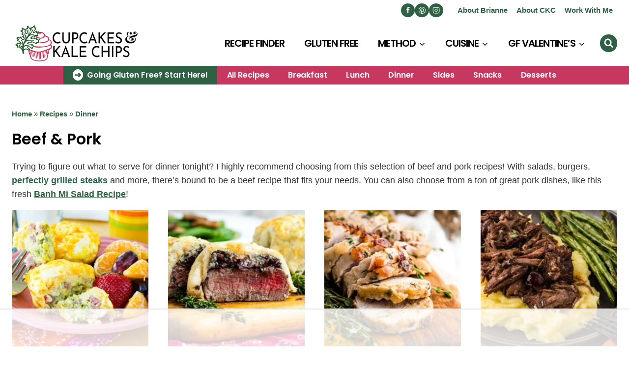

--- FILE ---
content_type: text/html
request_url: https://api.intentiq.com/profiles_engine/ProfilesEngineServlet?at=39&mi=10&dpi=936734067&pt=17&dpn=1&iiqidtype=2&iiqpcid=21ac10c5-bc70-40b5-aff6-4001f7b45ad5&iiqpciddate=1768725856455&pcid=a4c6e061-87f4-4e48-9ffe-4e4dac3cedbf&idtype=3&gdpr=0&japs=false&jaesc=0&jafc=0&jaensc=0&jsver=0.33&testGroup=A&source=pbjs&ABTestingConfigurationSource=group&abtg=A&vrref=https%3A%2F%2Fcupcakesandkalechips.com
body_size: 54
content:
{"abPercentage":97,"adt":1,"ct":2,"isOptedOut":false,"data":{"eids":[]},"dbsaved":"false","ls":true,"cttl":86400000,"abTestUuid":"g_f610cb87-913d-480d-ac82-958113a093c1","tc":9,"sid":1705733823}

--- FILE ---
content_type: text/css
request_url: https://cupcakesandkalechips.com/wp-content/cache/perfmatters/cupcakesandkalechips.com/minify/01a8089d39a4.style.min.css?ver=1.1
body_size: 1259
content:
.grid-container{display:flex;flex-wrap:wrap;flex-direction:row}.grid-container.slider{display:block;overflow:hidden}.grid-container.slider .gdlr-core-item-list{display:inline-block}.grid-6{width:16.6666%}.grid-5{width:20%}.grid-4{width:25%}.grid-3{width:33.3333%}.grid-2{width:50%}.grid-1{width:100%}@media screen AND (min-width:545px) AND (max-width:1023px){.tablet-grid-2{width:50%}.tablet-grid-3{width:33.33%}.tablet-grid-4{width:25%}.tablet-grid-5{width:20%}.grid-tablet-limit-4 .grid-item:nth-of-type(n+5){display:none}}@media screen AND (max-width:544px){.grid-6,.grid-5,.grid-4,.grid-3,.grid-2{width:100%}.mobile-two-column .grid-6,.mobile-two-column .grid-5,.mobile-two-column .grid-4,.mobile-two-column .grid-3,.mobile-two-column .grid-2{width:50%}.mobile-grid-2{width:50%}.mobile-grid-3{width:33.33%}.grid-mobile-limit-4 .grid-item:nth-of-type(n+5){display:none}}@media only screen and (max-width:359px){.yoku-content-container{padding-left:3px!important;padding-right:3px!important}li .remove_padding{margin-left:-35px!important}.wprm-recipe{border:unset!important;padding-left:0px!important;padding-right:0px!important}}.wp-block-gallery.has-nested-images figure.wp-block-image figcaption{background:linear-gradient(to top,rgb(0 0 0 / .7),rgb(0 0 0 / .3),#fff0);color:#fff;padding:8px 10px;display:block;width:100%;position:absolute;bottom:0;left:0}.wp-block-gallery.has-nested-images figure.wp-block-image:has(figcaption)::before{max-height:9%}.yoast-bc-wrap a{text-decoration:none}.yoast-bc-wrap .breadcrumb_last{color:var(--global-palette4)}.comment-body{border-bottom-color:#e6e6e6;margin-bottom:2em}.comment-reply-link{text-transform:uppercase;font-weight:700;color:var(--global-palette4)}.comment-list .comment-content p{font-size:16px}.comment-author{font-size:1.2em}.comment-author .says{display:none}.bypostauthor>.comment-body,.comment-author-brianneizzo>.comment-body{background-color:#fdf9f5;padding:10px}.bypostauthor .comment-author .fn a,.comment-author-brianneizzo .comment-author .fn a{color:var(--global-palette1)}.bypostauthor .comment-author .fn a:hover,.comment-author-brianneizzo .comment-author .fn a:hover{color:var(--global-palette2)}.comment-metadata{font-weight:700}.comments-area .comment-respond{background:#fdf9f5;padding:36px 36px 30px;margin-bottom:40px}.entry-content-wrap .entry-header h1{margin-bottom:.5em}.entry-content-wrap .entry-header .post-header-wrap{margin-bottom:1em}.post-header-wrap{display:flex;justify-content:space-between;align-items:flex-start;flex-direction:column}@media screen and (min-width:768px){.post-header-wrap{flex-direction:row;align-items:center}}.post-header-info{display:flex;align-items:center;column-gap:10px;margin:10px 0;font-size:.9em}.post-header-info-data>span{display:block}.post-header-info a{font-weight:700}.post-header-meta{font-size:.9em}.post-header-meta .wprm-recipe-rating-details{display:inline-block;margin-left:8px}.post-header-meta .wprm-recipe-rating-details .wprm-recipe-rating-average{font-size:1.25em;font-weight:600;margin-right:4px}.post-header-meta .wprm-recipe-meta-container .wprm-recipe-details-label{font-weight:600;text-transform:uppercase;font-size:.9em}.post-header-meta .wprm-recipe-details-container-inline .wprm-recipe-block-container-inline{margin-right:1em}.post-header-meta .wprm-recipe-details-container-inline .wprm-recipe-block-container-inline:last-child{margin-right:0}@media screen and (max-width:767px){.post-header-meta .wprm-recipe-details-container-inline .wprm-recipe-block-container-inline,.post-header-meta .wprm-recipe-details-container-inline .wprm-recipe-block-container-inline .wprm-recipe-details-unit{font-size:0.9em!important}}.archive .kadence-subcategories-listing{text-align:center;margin:30px auto}.archive h2.subcategories-listing-title{font-size:22px}.archive .kadence-subcategories-list{list-style-type:none;margin:25px 0;text-align:center}.archive .kadence-subcategories-list li{display:inline-block;margin:5px}.archive .kadence-subcategories-list li a{border-radius:3px;padding:5px 12px;text-decoration:none;background-color:#2e6143;color:#fff;font-size:13px;font-weight:700;text-transform:uppercase;letter-spacing:.8px;display:inline-block;-webkit-appearance:none}.archive .kadence-subcategories-list li a:hover{background-color:#c6385f}.archive .kadence-subcategories-dropdown{margin:25px 0;text-align:center}.archive .kadence-subcategories-dropdown select{border-radius:4px;padding:8px 12px}@media screen and (max-width:767px){.archive #archive-container{grid-template-columns:minmax(0,1fr) minmax(0,1fr);column-gap:.5em;row-gap:.5em}.loop-entry.type-post h2.entry-title{font-size:16px!important}}@media screen and (max-width:991px) and (min-width:768px){.archive .kt-post-grid-wrap,.home .kt-post-grid-wrap{grid-template-columns:minmax(0,1fr) minmax(0,1fr)!important}}.archive #archive-container article .post-thumbnail:hover img{transform:scale(1.05);transition:opacity 300ms ease-out,transform 300ms ease-out,filter 300ms ease-out;-moz-transition:opacity 300ms ease-out,-moz-transform 300ms ease-out,-moz-filter 300ms ease-out;-o-transition:opacity 300ms ease-out,-o-transform 300ms ease-out,-o-filter 300ms ease-out;-webkit-transition:opacity 300ms ease-out,-webkit-transform 300ms ease-out,-webkit-filter 300ms ease-out}.pagination .nav-links{text-align:center}.navigation.pagination a.page-numbers{background-color:#f0f0f0}.archive a,.single .single-content a{font-weight:700}.single .single-content ul{line-height:2}.content-disclaimer-text.disclaimer-location-top{margin-bottom:1em;font-size:15px;font-weight:700}#ez-toc-container .ez-toc-title::before{content:'☰';font-size:18px;font-weight:400;margin-right:.5em}#ez-toc-container .ez-toc-list{padding-left:1em;margin-top:.5em}#ez-toc-container .ez-toc-list li.ez-toc-page-1{margin-bottom:.7em}#ez-toc-container ul.ez-toc-list{line-height:2}.ez-toc-counter nav ul li a::before{margin-right:.5em}.ez-toc-more-links-tgl{border-radius:4px}ul.post-categories{list-style-type:none;margin:0 0 1em 0;display:flex;flex-wrap:wrap;column-gap:.5em;row-gap:.1em;padding-left:0}ul.post-categories li a{border-bottom-width:0!important;box-shadow:none!important;background-color:#25482C;color:#FFF;padding:4px 14px;border-radius:4px;font-size:.8em;text-decoration:none;font-weight:700}ul.post-categories li a:hover{background-color:#000;color:#FFF}@media screen and (min-width:1025px){.has-sidebar .content-container{grid-gap:var(--global-lg-spacing)}}.primary-sidebar h2,.primary-sidebar h3{font-size:22px}.primary-sidebar .wp-block-search .wp-block-search__input{border:0}.primary-sidebar .wp-block-social-link{border-radius:25%}footer .site-bottom-footer-inner-wrap ul#footer-menu li:not(:last-child) a::after{content:" |";margin-left:10px}

--- FILE ---
content_type: text/plain; charset=UTF-8
request_url: https://at.teads.tv/fpc?analytics_tag_id=PUB_17002&tfpvi=&gdpr_consent=&gdpr_status=22&gdpr_reason=220&ccpa_consent=&sv=prebid-v1
body_size: 56
content:
MDYwNDU1Y2UtYTBiZi00NjI1LWExN2MtNDljYjBmZjZjNzI2IzktMg==

--- FILE ---
content_type: text/plain; charset=utf-8
request_url: https://ads.adthrive.com/http-api/cv2
body_size: 6914
content:
{"om":["00xbjwwl","03621zun","097orecv","0b0m8l4f","0hly8ynw","0pycs8g7","0sm4lr19","1","10011/140f603d0287260f11630805a1b59b3f","10011/68d08a8ac4d4d94099d36922607b5b50","10011/6d6f4081f445bfe6dd30563fe3476ab4","10011/8b27c31a5a670fa1f1bbaf67c61def2e","10011/ba9f11025c980a17f6936d2888902e29","1007_qetpjmzz","102018_587183202622605216","10310289136970_462613276","10310289136970_462615155","10310289136970_462615644","10310289136970_462615833","10310289136970_462792722","10310289136970_579599725","10310289136970_593674671","10310289136970_594352012","10339421-5836009-0","10339426-5836008-0","11142692","11421707","11509227","11560071","11641870","1185:1610326728","11896988","11999803","12010080","12010084","12010088","12123650","12142259","12151247","124843_8","124844_19","12499570","12499658","13mvd7kb","1610326728","17_23266973","17_24080387","17_24104696","17_24602716","17_24632115","17_24694809","17_24766953","17_24767206","17_24767222","17_24767233","17_24767251","17_24767538","19r1igh7","1dwefsfs","1h7yhpl7","1ktgrre1","1m7ow47i","1r7rfn75","1vo0zc6d","1zuc5d3f","1zx7wzcw","201839498","202031854","202430_200_EAAYACog7t9UKc5iyzOXBU.xMcbVRrAuHeIU5IyS9qdlP9IeJGUyBMfW1N0_","202430_200_EAAYACogIm3jX30jHExW.LZiMVanc.j-uV7dHZ7rh4K3PRdSnOAyBBuRK60_","20288","2132:45519398","2132:45563096","2132:45867738","2132:45868995","2132:46039085","2132:46039901","2149:12151096","2179:587183202622605216","2249:567996566","2249:581439030","2249:638380627","2249:647637518","2249:650628025","2249:650628516","2249:650650503","2249:674673753","2249:674824464","2249:674828244","2249:691910064","2249:691925891","2249:694710256","2249:701450708","2249:702812621","2249:703430542","2249:704251784","2307:0b0m8l4f","2307:0hly8ynw","2307:0is68vil","2307:1h7yhpl7","2307:1ktgrre1","2307:1zuc5d3f","2307:27s3hbtl","2307:2xe5185b","2307:4yevyu88","2307:53eajszx","2307:74scwdnj","2307:814nwzqa","2307:9jse9oga","2307:ddd2k10l","2307:ekv63n6v","2307:f7ednk5y","2307:fmmrtnw7","2307:fphs0z2t","2307:g749lgab","2307:ge4000vb","2307:hauz7f6h","2307:ij0o9c81","2307:lp37a2wq","2307:mh2a3cu2","2307:mxccm4gg","2307:np9yfx64","2307:nucue7bj","2307:nv5uhf1y","2307:ouycdkmq","2307:rifj41it","2307:rnvjtx7r","2307:s2ahu2ae","2307:t73gfjqn","2307:u5zlepic","2307:u7p1kjgp","2307:xe7etvhg","2307:yq5t5meg","2307:zj3di034","2307:zvdz58bk","2319_66419_12499658","2319_66419_12500344","2319_66419_12500354","23786257","24080387","2409_15064_70_85445183","2409_15064_70_85445193","2409_15064_70_85808987","2409_15064_70_85809022","2409_15064_70_85809046","2409_15064_70_85809050","2409_15064_70_85809052","2409_25495_176_CR52092918","2409_25495_176_CR52092919","2409_25495_176_CR52092921","2409_25495_176_CR52092923","2409_25495_176_CR52092954","2409_25495_176_CR52092956","2409_25495_176_CR52092957","2409_25495_176_CR52092959","2409_25495_176_CR52150651","2409_25495_176_CR52153848","2409_25495_176_CR52153849","2409_25495_176_CR52175340","2409_25495_176_CR52178314","2409_25495_176_CR52178315","2409_25495_176_CR52178316","2409_25495_176_CR52186411","2409_25495_176_CR52188001","24598434","246110541","24659873","246638579","24694777","24732878","25048620","25_13mvd7kb","25_53v6aquw","25_6bfbb9is","25_8b5u826e","25_ctfvpw6w","25_m2n177jy","25_op9gtamy","25_oz31jrd0","25_sqmqxvaf","25_ti0s3bz3","25_utberk8n","25_xz6af56d","25_yi6qlg3p","25_zwzjgvpw","2662_200562_8172720","2662_200562_8172724","2662_200562_8172741","2662_200562_8182931","2676:85480699","2676:85807320","2715_9888_440681","2715_9888_551337","2760:176_CR52092919","2760:176_CR52150651","2760:176_CR52153848","2760:176_CR52175340","2760:176_CR52178316","27s3hbtl","28925636","28933536","28u7c6ez","29414696","2974:7994058","2974:8172728","2974:8172741","29_696964702","2fewfcvj","2wgqelaj","2xe5185b","2y5a5qhb","2yor97dj","306_24080387","306_24732878","306_24766937","306_24767234","306_24767248","308_125203_14","308_125204_11","31qdo7ks","32735354","32j56hnc","3335_25247_700109379","3335_25247_700109389","3335_25247_700109391","33604871","33608594","33608958","33627470","34182009","34534170","3490:CR52092918","3490:CR52092919","3490:CR52092920","3490:CR52092921","3490:CR52092923","3490:CR52175339","3490:CR52175340","3490:CR52178314","3490:CR52178315","3490:CR52178316","3490:CR52186411","3490:CR52212688","34tgtmqk","351r9ynu","36253331265656832","3658_1375049_ocnesxs5","3658_15078_u5zlepic","3658_193430_gx88v0du","3658_205985_zj3di034","3702_139777_24765530","3745kao5","381513943572","3858:12473424","39303318","39364467","39385380","3irzr1uu","3ws6ppdq","409_189226","409_192565","409_216326","409_216362","409_216364","409_216366","409_216386","409_216396","409_216401","409_216406","409_216416","409_216426","409_216486","409_216506","409_220169","409_220171","409_220173","409_220332","409_220333","409_220334","409_220336","409_220338","409_220344","409_220349","409_220359","409_220364","409_220366","409_220369","409_223589","409_223597","409_223599","409_225978","409_225982","409_225983","409_225987","409_225988","409_225990","409_225992","409_226312","409_226314","409_226321","409_226322","409_226324","409_226326","409_226331","409_226332","409_226336","409_226342","409_226344","409_226346","409_226352","409_226361","409_226362","409_226366","409_226375","409_226377","409_227223","409_227224","409_227226","409_227235","409_227240","409_228054","409_228055","409_228059","409_228064","409_228065","409_228067","409_228070","409_228077","409_228115","409_228346","409_228348","409_228349","409_228350","409_228362","409_228370","409_228378","409_228380","409_228385","409_230726","409_230728","409_231798","409_235549","42604842","43919974","43919985","44629254","462613276","47700648","47869802","481703827","48223062","485027845327","48594493","49064328","49065887","49176617","4fk9nxse","4qxmmgd2","4tgls8cg","4yevyu88","4zai8e8t","52136747","521_425_203499","521_425_203500","521_425_203505","521_425_203509","521_425_203515","521_425_203518","521_425_203524","521_425_203525","521_425_203535","521_425_203536","521_425_203542","521_425_203687","521_425_203689","521_425_203693","521_425_203695","521_425_203700","521_425_203702","521_425_203706","521_425_203708","521_425_203712","521_425_203729","521_425_203730","521_425_203732","521_425_203733","521_425_203867","521_425_203868","521_425_203877","521_425_203885","521_425_203887","521_425_203892","521_425_203898","521_425_203908","521_425_203912","521_425_203929","521_425_203934","521_425_203941","521_425_203952","521_425_203970","526487395","5316_139700_0156cb47-e633-4761-a0c6-0a21f4e0cf6d","5316_139700_09c5e2a6-47a5-417d-bb3b-2b2fb7fccd1e","5316_139700_16d52f38-95b7-429d-a887-fab1209423bb","5316_139700_21be1e8e-afd9-448a-b27e-bafba92b49b3","5316_139700_4589264e-39c7-4b8f-ba35-5bd3dd2b4e3a","5316_139700_4d1cd346-a76c-4afb-b622-5399a9f93e76","5316_139700_5546ab88-a7c9-405b-87de-64d5abc08339","5316_139700_5dd32cc4-af02-4608-8c59-7f36c3abf971","5316_139700_605bf0fc-ade6-429c-b255-6b0f933df765","5316_139700_709d6e02-fb43-40a3-8dee-a3bf34a71e58","5316_139700_76cc1210-8fb0-4395-b272-aa369e25ed01","5316_139700_7ffcb809-64ae-49c7-8224-e96d7c029938","5316_139700_87802704-bd5f-4076-a40b-71f359b6d7bf","5316_139700_90aab27a-4370-4a9f-a14a-99d421f43bcf","5316_139700_978023aa-d852-4627-8f12-684a08992060","5316_139700_9a3bafb0-c9ab-45f3-b86c-760a494d70d0","5316_139700_a1999e91-ac02-4758-9ed1-b5acddc66573","5316_139700_a9f4da76-1a6b-41a6-af56-a1aff4fa8399","5316_139700_b801ca60-9d5a-4262-8563-b7f8aef0484d","5316_139700_bd0b86af-29f5-418b-9bb4-3aa99ec783bd","5316_139700_cbda64c5-11d0-46f9-8941-2ca24d2911d8","5316_139700_cd438f6c-2c42-400f-9186-9e0019209194","5316_139700_cebab8a3-849f-4c71-9204-2195b7691600","5316_139700_d1a8183a-ff72-4a02-b603-603a608ad8c4","5316_139700_d1c1eb88-602b-4215-8262-8c798c294115","5316_139700_de0a26f2-c9e8-45e5-9ac3-efb5f9064703","5316_139700_e3299175-652d-4539-b65f-7e468b378aea","5316_139700_e3bec6f0-d5db-47c8-9c47-71e32e0abd19","5316_139700_e57da5d6-bc41-40d9-9688-87a11ae6ec85","5316_139700_e819ddf5-bee1-40e6-8ba9-a6bd57650000","5316_139700_ec3d4671-c510-4b52-8d88-f6c4129e156d","5316_139700_ed348a34-02ad-403e-b9e0-10d36c592a09","5316_139700_f8bf79aa-cdd1-4a88-ba89-cc9c12ddc76b","5316_139700_fd97502e-2b85-4f6c-8c91-717ddf767abc","53v6aquw","542854698","54779847","54779856","54779873","5510:cymho2zs","5510:kecbwzbd","5510:ouycdkmq","5510:quk7w53j","553799","5563_66529_OADD2.7353139434767_1YTRZTK38UE4FT14JR","55651486","55726028","55726194","55763523","557_409_216366","557_409_216396","557_409_216584","557_409_216586","557_409_216606","557_409_220139","557_409_220149","557_409_220153","557_409_220333","557_409_220334","557_409_220336","557_409_220338","557_409_220343","557_409_220344","557_409_220353","557_409_220354","557_409_220358","557_409_220364","557_409_220366","557_409_223589","557_409_223591","557_409_223599","557_409_225988","557_409_225992","557_409_228054","557_409_228055","557_409_228059","557_409_228064","557_409_228065","557_409_228105","557_409_228348","557_409_228349","557_409_228351","557_409_228354","557_409_228356","557_409_228363","557_409_228367","557_409_228370","557_409_228378","557_409_235268","558_93_m2n177jy","558_93_ztlksnbe","558_93_zwzjgvpw","559957472","561282405","56341213","56635908","56635945","5726507757","587183202622605216","588463996220411211","593674671","594352012","59780461","59780474","59818357","59873208","59873222","59873223","59873230","59873231","5eduqghr","5ia3jbdy","5iujftaz","60146222","60146355","60146407","60146952","60398502","60398509","60398729","60399013","609577512","60f5a06w","61085224","61174500","61210719","61526215","61823051","61823068","618653722","61900466","61901937","619089559","61916211","61916223","61916225","61916229","61932920","61932925","61932933","61932948","61932957","62019681","6226505231","62499748","6250_66552_T26308731","627227759","627290883","627301267","627309156","627309159","627506494","627506665","62799585","628086965","628153053","628222860","628223277","628360579","628444259","628444433","628456313","628622166","628622169","628622244","628622250","628683371","628687043","628687157","628687460","628687463","628803013","628841673","629007394","629167998","629168001","629168010","629234167","629255550","629350437","62946743","62946748","629488423","62981075","629817930","62987257","629984747","630137823","63047277","63063274","651637446","651637459","651637461","652348590","659216891404","668017682","670_9916_466769473","680_99480_692218915","680_99480_698281310","680_99480_700109379","680_99480_700109389","680_99480_700109391","680_99480_700109393","680_99480_700109399","683692339","683730753","683738007","683738706","684137347","684141613","684492634","684493019","688070999","688078501","694088301","694906156","694912939","695879875","696314600","696332890","697189980","697189994","697189999","697525780","697525781","697525824","697876985","698637285","699012077","699109671","699183154","699183155","699812344","699812857","699813340","699824707","6bfbb9is","6l5qanx0","6mrds7pc","700109383","700109389","700109391","700109399","701276081","702397981","702423494","705035662","70_82133853","70_82286816","70_83443027","70_83443036","70_83443042","70_83443045","70_83448035","70_83448041","70_83448049","70_83448051","70_85473592","722320515538","7354_138543_79507231","7354_138543_79507235","7354_138543_79507267","7354_138543_85445183","7354_138543_85445193","7354_138543_85807320","7354_138543_85807343","7354_138543_85809046","74243_74_18268080","74987676","74987692","75g1ftyb","7732580","79096173","79096176","79096182","792706219116","792706219125","794di3me","7969_149355_45999652","7cmeqmw8","7fc6xgyo","7i30xyr5","7o4w91vc","7qevw67b","7xb3th35","80072819","80072839","814nwzqa","8152859","8152879","8154360","8154361","8154367","8172741","82133854","82286816","82286818","82286845","82286850","82ubdyhk","8341_230731_579593739337040696","83443027","83443036","83443042","83443045","83443809","83447183","83448041","83448049","83558184","84578111","84578122","84578144","85444966","85444969","85445175","85445183","85445193","85445224","85472783","85480678","85480691","85480707","85480726","85480729","85808977","85808987","85808997","85809016","85809022","85809046","85809050","85809052","85809113","85809121","85914605","85914606","85954438","86509222","86509226","86509228","86509229","86621333","86621334","86621356","86621362","86621364","86621380","86621416","86888335","86888339","8b5u826e","8euh5txf","8orkh93v","8s8c5dlv","8w4klwi4","9010/8b27c31a5a670fa1f1bbaf67c61def2e","9057/0328842c8f1d017570ede5c97267f40d","9057/211d1f0fa71d1a58cabee51f2180e38f","9057/3697f0b9b3cf889bdae86ecafcf16c1d","90_12270190","91950569","91950606","9599219","9757618","97_8152879","98xzy0ek","9r15vock","9rqgwgyb","9s4tjemt","9t6gmxuz","9wmwe528","9yffr0hr","a0oxacu8","abhu2o6t","ad93t9yy","akt5hkea","axw5pt53","b3sqze11","be2984hm1i2","be4hm1i2","bmp4lbzm","bpwmigtk","c1hsjx06","c25t9p0u","c7298i6r1q4","c75hp4ji","cr-1fghe68cu9vd","cr-1oplzoysu9vd","cr-1oplzoysuatj","cr-1oplzoysubwe","cr-2deugwfeubwe","cr-3f8qyes3u9vd","cr-3f8qyes3uatj","cr-6ovjht2eu9vd","cr-6ovjht2eubxe","cr-72occ8oluatj","cr-96xuyi1su8rm","cr-96xuyi4ru8rm","cr-96xuyi5xu8rm","cr-97pzzgzrubqk","cr-98qyxd8vubqk","cr-98t25i6pu8rm","cr-98t25i6pu9xg","cr-98t25j4xu8rm","cr-98t25j4xu9xg","cr-98utwg3tu8rm","cr-98utwg3tu9xg","cr-98utwg4tu8rm","cr-9c_u05i8y08veuzu","cr-9c_u20g4rt7seuzu","cr-Bitc7n_p9iw__vat__49i_k_6v6_h_jce2vj5h_9v3kalhnq","cr-Bitc7n_p9iw__vat__49i_k_6v6_h_jce2vj5h_KnXNU4yjl","cr-Bitc7n_p9iw__vat__49i_k_6v6_h_jce2vj5h_PxWzTvgmq","cr-Bitc7n_p9iw__vat__49i_k_6v6_h_jce2vj5h_Sky0Cdjrj","cr-Bitc7n_p9iw__vat__49i_k_6v6_h_jce2vj5h_buspHgokm","cr-Bitc7n_p9iw__vat__49i_k_6v6_h_jce2vj5h_zKxG6djrj","cr-aav1zg0qubwj","cr-aav1zg0rubwj","cr-aawz3f0wubwj","cr-aawz3f3qubwj","cr-aawz3f3xubwj","cr-aawz3jzsubwj","cr-cz5eolb5uatj","cr-ddyy5m6ry7uiu","cr-ddyy5m6ry7vjv","cr-eh447mhhubwe","cr-erbryyfpubxe","cr-f6puwm2w27tf1","cr-f6puwm2yu7tf1","cr-g7wv3g0qvft","cr-g7xv5i0qvft","cr-ghun4f53u9vd","cr-ghun4f53uatj","cr-h6q46o706lrgv2","cr-hrtwp4wgu9vd","cr-kz4ol95lu9vd","cr-kz4ol95lubwe","cr-lg354l2uvergv2","cr-lj2vgezauatj","cr-sk1vaer4u9vd","cr-sk1vaer4ubwe","cr-x5xes1ejuatj","ctfvpw6w","cv2huqwc","cv42112emsz19","cymho2zs","czt3qxxp","d8ijy7f2","ddd2k10l","dhd27ung","dif1fgsg","ef42112xglfc7","ekv63n6v","enu91vr1","ewkg7kgl","f2u8e0cj","f7ednk5y","fdjuanhs","fjp0ceax","fmbxvfw0","fmmrtnw7","fp1b02fe","fp298hs0z2t","fphs0z2t","fwpo5wab","fy298bdgtuw","g4iapksj","gb15fest","gnm8sidp","gvotpm74","gx29888v0du","gx88v0du","hauz7f6h","hf9ak5dg","hniwwmo2","hqz7anxg","hueqprai","i2aglcoy","i90isgt0","ij0o9c81","ikjvo5us","j39smngx","jczkyd04","jd035jgw","jonxsolf","kecbwzbd","ketnx5e3","klqiditz","kodabuilt_2b24f","kodabuilt_855a7","ksrdc5dk","ldv3iy6n","lj298ai1zni","lp37a2wq","ltkghqf5","lz23iixx","m2n177jy","m4298xt6ckm","m4xt6ckm","mtsc0nih","mxccm4gg","ndestypq","ndzqebv9","nfucnkws","nn71e0z5","np9yfx64","nv0uqrqm","nv5uhf1y","ocnesxs5","oe31iwxh","ofoon6ir","ofr83ln0","op9gtamy","ot91zbhz","ouycdkmq","oz31jrd0","oz3ry6sr","p7176b0m","pf6t8s9t","pi6u4hm4","poc1p809","poolh6t5","pr3rk44v","prq4f8da","pvollulp","pz0cuwfd","q9plh3qd","qqvgscdx","qts6c5p3","quk7w53j","ralux098","riaslz7g","rmenh8cz","rmttmrq8","rnvjtx7r","rrlikvt1","rxj4b6nw","s2ahu2ae","s4s41bit","s5pgcdmy","s6pbymn9","sk4ge5lf","st298jmll2q","t3gzv5qs","t4zab46q","t73gfjqn","tc6309yq","ti0s3bz3","u3i8n6ef","u5zlepic","u7p1kjgp","uhebin5g","urut9okb","utberk8n","uy5wm2fg","v1oc480x","v2iumrdh","ven7pu1c","vtwgy72c","w15c67ad","wn2a3vit","wt0wmo2s","wu5qr81l","wwo5qowu","x716iscu","x9yz5t0i","xdaezn6y","xe7etvhg","xhcpnehk","xwhet1qh","y51tr986","ygmhp6c6","yi6qlg3p","yvwm7me2","zaiy3lqy","zfexqyi5","zj3di034","zvdz58bk","zwzjgvpw","zxl8as7s","7979132","7979135"],"pmp":[],"adomains":["1md.org","a4g.com","about.bugmd.com","acelauncher.com","adameve.com","adelion.com","adp3.net","advenuedsp.com","aibidauction.com","aibidsrv.com","akusoli.com","allofmpls.org","arkeero.net","ato.mx","avazutracking.net","avid-ad-server.com","avid-adserver.com","avidadserver.com","aztracking.net","bc-sys.com","bcc-ads.com","bidderrtb.com","bidscube.com","bizzclick.com","bkserving.com","bksn.se","brightmountainads.com","bucksense.io","bugmd.com","ca.iqos.com","capitaloneshopping.com","cdn.dsptr.com","clarifion.com","clean.peebuster.com","cotosen.com","cs.money","cwkuki.com","dallasnews.com","dcntr-ads.com","decenterads.com","derila-ergo.com","dhgate.com","dhs.gov","digitaladsystems.com","displate.com","doyour.bid","dspbox.io","envisionx.co","ezmob.com","fla-keys.com","fmlabsonline.com","g123.jp","g2trk.com","gadgetslaboratory.com","gadmobe.com","getbugmd.com","goodtoknowthis.com","gov.il","grosvenorcasinos.com","guard.io","hero-wars.com","holts.com","howto5.io","http://bookstofilm.com/","http://countingmypennies.com/","http://fabpop.net/","http://folkaly.com/","http://gameswaka.com/","http://gowdr.com/","http://gratefulfinance.com/","http://outliermodel.com/","http://profitor.com/","http://tenfactorialrocks.com/","http://vovviral.com/","https://instantbuzz.net/","https://www.royalcaribbean.com/","ice.gov","imprdom.com","justanswer.com","liverrenew.com","longhornsnuff.com","lovehoney.com","lowerjointpain.com","lymphsystemsupport.com","meccabingo.com","media-servers.net","medimops.de","miniretornaveis.com","mobuppsrtb.com","motionspots.com","mygrizzly.com","myiq.com","myrocky.ca","national-lottery.co.uk","nbliver360.com","ndc.ajillionmax.com","nibblr-ai.com","niutux.com","nordicspirit.co.uk","notify.nuviad.com","notify.oxonux.com","own-imp.vrtzads.com","paperela.com","paradisestays.site","parasiterelief.com","peta.org","pfm.ninja","photoshelter.com","pixel.metanetwork.mobi","pixel.valo.ai","plannedparenthood.org","plf1.net","plt7.com","pltfrm.click","printwithwave.co","privacymodeweb.com","rangeusa.com","readywind.com","reklambids.com","ri.psdwc.com","royalcaribbean.com","royalcaribbean.com.au","rtb-adeclipse.io","rtb-direct.com","rtb.adx1.com","rtb.kds.media","rtb.reklambid.com","rtb.reklamdsp.com","rtb.rklmstr.com","rtbadtrading.com","rtbsbengine.com","rtbtradein.com","saba.com.mx","safevirus.info","securevid.co","seedtag.com","servedby.revive-adserver.net","shift.com","simple.life","smrt-view.com","swissklip.com","taboola.com","tel-aviv.gov.il","temu.com","theoceanac.com","track-bid.com","trackingintegral.com","trading-rtbg.com","trkbid.com","truthfinder.com","unoadsrv.com","usconcealedcarry.com","uuidksinc.net","vabilitytech.com","vashoot.com","vegogarden.com","viewtemplates.com","votervoice.net","vuse.com","waardex.com","wapstart.ru","wayvia.com","wdc.go2trk.com","weareplannedparenthood.org","webtradingspot.com","www.royalcaribbean.com","xapads.com","xiaflex.com","yourchamilia.com"]}

--- FILE ---
content_type: text/plain
request_url: https://rtb.openx.net/openrtbb/prebidjs
body_size: -230
content:
{"id":"f804a944-62b1-4c58-bf15-e5b4d3978f9a","nbr":0}

--- FILE ---
content_type: text/plain
request_url: https://rtb.openx.net/openrtbb/prebidjs
body_size: -86
content:
{"id":"6806463b-605b-4d00-96ac-33f66e997ee5","nbr":0}